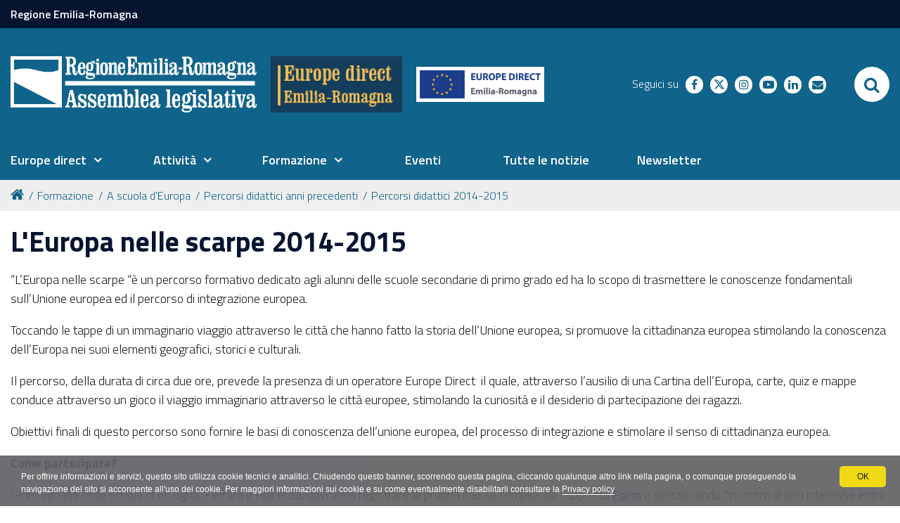

--- FILE ---
content_type: text/html;charset=utf-8
request_url: https://www.assemblea.emr.it/europedirect/formazione/a-scuola-d-europa/i-nostri-percorsi-didattici/copy_of_i-nostri-percorsi-didattici-14-15/leuropa-nelle-scarpe/
body_size: 8340
content:
<!DOCTYPE html PUBLIC "-//W3C//DTD XHTML 1.0 Transitional//EN" "http://www.w3.org/TR/xhtml1/DTD/xhtml1-transitional.dtd">
<html xmlns="http://www.w3.org/1999/xhtml" lang="it" xml:lang="it">
<head><base href="https://www.assemblea.emr.it/europedirect/formazione/a-scuola-d-europa/i-nostri-percorsi-didattici/copy_of_i-nostri-percorsi-didattici-14-15/leuropa-nelle-scarpe/" /><meta http-equiv="Content-Type" content="text/html; charset=utf-8" /><link rel="stylesheet" type="text/css" media="screen" href="https://www.assemblea.emr.it/europedirect/portal_css/al_theme_agid/reset-cachekey-94c54145943c6225b5b82b339d6928b2.css" /><link rel="stylesheet" type="text/css" href="https://www.assemblea.emr.it/europedirect/portal_css/al_theme_agid/base-cachekey-7dcf1898a16f6c3dccbfd6e4accbccc4.css" /><link rel="stylesheet" type="text/css" media="screen" href="https://www.assemblea.emr.it/europedirect/portal_css/al_theme_agid/resourceplone.app.jquerytools.dateinput-cachekey-4883d49a820122c53f87a8434c0ea6a4.css" /><style type="text/css">@import url(https://www.assemblea.emr.it/europedirect/portal_css/al_theme_agid/resourcedrop_down-cachekey-d538a6edef7068be5dacafdd3cf0764c.css);</style><link rel="stylesheet" type="text/css" media="all" href="https://www.assemblea.emr.it/europedirect/portal_css/al_theme_agid/resourceContentWellPortlets.stylesContentWellPortlets-cachekey-26eb55a2913cdf41eeb89798508462c6.css" /><style type="text/css">@import url(https://www.assemblea.emr.it/europedirect/portal_css/al_theme_agid/resourcert-portlet-collection-cssrtpc-cachekey-b75fd33168e2ba9a559acf2c8928f25f.css);</style><link rel="stylesheet" type="text/css" media="all" href="https://www.assemblea.emr.it/europedirect/portal_css/al_theme_agid/ploneCustom-cachekey-0cb6fd2d8c2a4d411a07dc571c71d24c.css" /><style type="text/css" media="screen">@import url(https://www.assemblea.emr.it/europedirect/portal_css/al_theme_agid/resourcerer.al.news.stylesheetsbase_al_news-cachekey-23ad5c46d9ecf7e61ea8c326438cf88d.css);</style><style type="text/css" media="screen">@import url(https://www.assemblea.emr.it/europedirect/portal_css/al_theme_agid/resourcerer.al.segnalazioni.stylesheetssegnalazioni_main-cachekey-bee5fae8818153a3c6b4f2eb417c080e.css);</style><link rel="stylesheet" type="text/css" media="screen" href="https://www.assemblea.emr.it/europedirect/portal_css/al_theme_agid/resourcefl-play-cachekey-607e3b5b2713e819b67811792d422815.css" /><style type="text/css" media="screen">@import url(https://www.assemblea.emr.it/europedirect/portal_css/al_theme_agid/resourcerer.al.multimedia.stylesheetsal_multimedia-cachekey-15d76bc8c730b9b408b01d6d51f8e899.css);</style><link rel="stylesheet" type="text/css" media="all" href="https://www.assemblea.emr.it/europedirect/portal_css/al_theme_agid/resourcerer.cookieconsent.resourcescookiepolicy-cachekey-f62c4999d1fb5b476a546953f1d2bd2e.css" /><style type="text/css" media="screen">@import url(https://www.assemblea.emr.it/europedirect/portal_css/al_theme_agid/resourcerer.portlet.weekcalendar.stylesheetsweekcalendar-cachekey-83b7c51ca887e690bb404d60ac731197.css);</style><link rel="stylesheet" type="text/css" media="screen" href="https://www.assemblea.emr.it/europedirect/portal_css/al_theme_agid/resourceplone.formwidget.autocompletejquery.autocomplete-cachekey-3b0528038e114281bfc8fbb3c47e9177.css" /><style type="text/css" media="screen">@import url(https://www.assemblea.emr.it/europedirect/portal_css/al_theme_agid/resourcestats_updates-cachekey-380a3560ac83b5a46fb34bd2603fe619.css);</style><link rel="stylesheet" type="text/css" href="https://www.assemblea.emr.it/europedirect/portal_css/al_theme_agid/++resource++al.theme.agid.stylesheets/slick.css" /><link rel="stylesheet" type="text/css" href="https://www.assemblea.emr.it/europedirect/portal_css/al_theme_agid/++resource++al.theme.agid.stylesheets/slick-theme.css" /><link rel="stylesheet" type="text/css" href="https://www.assemblea.emr.it/europedirect/portal_css/al_theme_agid/++resource++al.theme.agid.stylesheets/select2.min.css" /><link rel="stylesheet" type="text/css" href="https://www.assemblea.emr.it/europedirect/portal_css/al_theme_agid/resourceal.theme.agid.stylesheetsmain-cachekey-eb0cd1a31eca675f549ac4c64e5c1110.css" /><link rel="stylesheet" type="text/css" href="https://www.assemblea.emr.it/europedirect/portal_css/al_theme_agid/++resource++al.theme.agid.stylesheets/fontawesome/css/font-awesome.min.css" /><link rel="stylesheet" type="text/css" href="https://www.assemblea.emr.it/europedirect/portal_css/al_theme_agid/resourceal.theme.europedirectstylesheetseuropedirect-cachekey-9e8377c619b98691e5ceaa9e941b9463.css" /><link rel="stylesheet" type="text/css" href="https://www.assemblea.emr.it/europedirect/portal_css/al_theme_agid/resourceal.theme.europedirectstylesheetseuropedirect_responsive-cachekey-db5011fe4e13b2060a983d487f8f28b1.css" /><script type="text/javascript" src="https://www.assemblea.emr.it/europedirect/portal_javascripts/al_theme_agid/resourceplone.app.jquery-cachekey-cf1aa233cb4cb00e64309ee2a74b1abb.js"></script><script type="text/javascript" src="https://www.assemblea.emr.it/europedirect/portal_javascripts/al_theme_agid/resourcedrop_down-cachekey-198eb7d97ad25e6b2909c75734552706.js"></script><script type="text/javascript" src="https://www.assemblea.emr.it/europedirect/portal_javascripts/al_theme_agid/collective.js.jqueryui.custom.min-cachekey-7797024a6c059b3f583e89778b2f4ffb.js"></script><script type="text/javascript" src="https://www.assemblea.emr.it/europedirect/portal_javascripts/al_theme_agid/resourcerer.cookieconsent.resourcescookiepolicy-cachekey-795ca95256d05abbd8145e5d32c6bc79.js"></script><script type="text/collective.jsconfiguration.xml" id="cookieconsent-banner-configuration-label"><banner-configuration>
    <accept>OK</accept>
	<reject>Rifiuta</reject>
</banner-configuration>
</script><script type="text/collective.jsconfiguration.json" id="cookieconsent-banner-configuration">{"accept_on_click": false, "cookie_consent_configuration": [{"lang": "it", "privacy_link_url": "https://www.assemblea.emr.it/europedirect/note-legali", "text": "Per offrire informazioni e servizi, questo sito utilizza cookie tecnici e analitici. Chiudendo questo banner, scorrendo questa pagina, cliccando qualunque altro link nella pagina, o comunque proseguendo la navigazione del sito si acconsente all'uso dei cookie. Per maggiori informazioni sui cookie e su come eventualmente disabilitarli consultare la <a href=\"https://www.assemblea.emr.it/europedirect/note-legali\">Privacy policy</a>"}], "dashboard_url": "https://www.assemblea.emr.it/europedirect/@@optout-dashboard", "optout_configuration": [], "here_url": "https://www.assemblea.emr.it/europedirect/formazione/a-scuola-d-europa/i-nostri-percorsi-didattici/copy_of_i-nostri-percorsi-didattici-14-15/leuropa-nelle-scarpe", "actual_url": "https://www.assemblea.emr.it/europedirect/formazione/a-scuola-d-europa/i-nostri-percorsi-didattici/copy_of_i-nostri-percorsi-didattici-14-15/leuropa-nelle-scarpe/", "portal_path": "/europedirect"}</script><link rel="canonical" href="https://www.assemblea.emr.it/europedirect/formazione/a-scuola-d-europa/i-nostri-percorsi-didattici/copy_of_i-nostri-percorsi-didattici-14-15/leuropa-nelle-scarpe" /><link rel="shortcut icon" type="image/x-icon" href="https://www.assemblea.emr.it/europedirect/favicon.ico" /><link rel="apple-touch-icon" href="https://www.assemblea.emr.it/europedirect/touch_icon.png" /><script type="text/javascript">
        jQuery(function($){
            $.datepicker.setDefaults(
                jQuery.extend($.datepicker.regional['it'],
                {dateFormat: 'dd/mm/yy'}));
        });
        </script><link rel="search" href="https://www.assemblea.emr.it/europedirect/@@search" title="Cerca nel sito" /><link rel="stylesheet" href="https://www.assemblea.emr.it/europedirect/++resource++al.theme.agid.stylesheets/fonts.css" /><meta name="viewport" content="width=device-width, initial-scale=0.6666, maximum-scale=1.0, minimum-scale=0.6666" /><meta name="generator" content="Plone - http://plone.org" />
    <meta charset="utf-8" />
    <meta http-equiv="X-UA-Compatible" content="IE=edge" />
    <title>L'Europa nelle scarpe 2014-2015 — Europedirect</title>

   <!-- <link href="./flaticon/flaticon.css" rel="stylesheet">
    <link href="./bootstrap.css" rel="stylesheet">
    <link href="./fontawesome/css/font-awesome.min.css" rel="stylesheet">
    <link href="./al.css?v=152" rel="stylesheet">
    <link href="./al_responsive.css?v=152" rel="stylesheet">
    <link href="./al_print.css?v=152" rel="stylesheet" media="print">-->


    
    <!-- HTML5 Shim and Respond.js IE8 support of HTML5 elements and media queries -->
    <!-- WARNING: Respond.js doesn't work if you view the page via file:// -->
    <!--[if lt IE 9]>
    <script src="https://oss.maxcdn.com/libs/html5shiv/3.7.0/html5shiv.js"></script>
    <script src="https://oss.maxcdn.com/libs/respond.js/1.4.2/respond.min.js"></script>
    <![endif]-->
    <!-- Bootstrap JavaScript -->
    <!-- <script src="./js/bootstrap.min.js"></script>
    <script src="./js/rtfixes.js"></script> -->
    <script src="/europedirect/++theme++al_theme_agid/js/al-theme-agid.js"></script>
</head>

<body class="template-structured_document_view portaltype-structured-document site-europedirect section-formazione subsection-a-scuola-d-europa subsection-a-scuola-d-europa-i-nostri-percorsi-didattici subsection-a-scuola-d-europa-i-nostri-percorsi-didattici-copy_of_i-nostri-percorsi-didattici-14-15 userrole-anonymous"><div id="visual-portal-wrapper"><div id="portal-top" class="row"><div class="cell width-full position-0"><div id="skip-link"><a accesskey="2" href="https://www.assemblea.emr.it/europedirect/formazione/a-scuola-d-europa/i-nostri-percorsi-didattici/copy_of_i-nostri-percorsi-didattici-14-15/leuropa-nelle-scarpe/#content">Skip to Main Content</a></div><div id="portal-personaltools-wrapper"></div><div id="header-small"><div class="container"><a href="https://www.regione.emilia-romagna.it/">Regione Emilia-Romagna</a></div></div><header id="portal-header"><div class="portalHeaderContent"><div class="plone-navbar-header"><button type="button" class="plone-navbar-toggle" aria-controls="portal-mainnavigation" aria-expanded="false"><span class="sr-only">Toggle navigation</span><i class="fa fa-bars"></i></button></div><div id="portal-logo"><a title="Assemblea legislativa - Regione Emilia-Romagna" accesskey="1" class="logo-al" href="https://www.assemblea.emr.it"><img src="++resource++al.theme.europedirect/images/logo_assemblea_legislativa-bianco.png" alt="Logo Assemblea Legislativa" /></a><a title="Europedirect" accesskey="2" class="subsite" href="https://www.assemblea.emr.it/europedirect"><img src="++resource++al.theme.europedirect/images/europe-direct.png" alt="Europe Direct" /></a><div class="subsite-column mobile-hidden"><img src="++resource++al.theme.europedirect/images/europe_er.png" alt="Europe Direct Emilia-Romagna" class="subsite-second-logo subsite-column-item item-medium" /></div></div><div class="search-social-wrapper"><div id="header-social"><p>Seguici su</p><ul><li><a href="https://www.facebook.com/europedirectER/" title="facebook - apri in una nuova scheda" class="social" target="_blank"><i class="fa fa-facebook-f"></i><span>facebook</span></a></li><li><a href="https://twitter.com/europedirectER" title="twitter - apri in una nuova scheda" class="social" target="_blank"><i class="twitter"></i><span>twitter</span></a></li><li><a href="https://instagram.com/europedirecter" title="instagram - apri in una nuova scheda" class="social" target="_blank"><i class="fa fa-instagram"></i><span>instagram</span></a></li><li><a href="https://www.youtube.com/user/EuropeDirectER" title="youtube - apri in una nuova scheda" class="social" target="_blank"><i class="fa fa-youtube-play"></i><span>youtube</span></a></li><li><a href="https://www.linkedin.com/company/europe-direct-emilia-romagna/?viewAsMember=true" title="linkedin - apri in una nuova scheda" class="social" target="_blank"><i class="fa fa-linkedin"></i><span>linkedin</span></a></li><li><a href="https://www.assemblea.emr.it/europedirect/chisiamo/richieste-e-servizi-specialistici/info-ricerche" title="richieste - apri in una nuova scheda" class="social" target="_blank"><i class="fa fa-envelope"></i><span>richieste</span></a></li></ul></div><div id="portal-searchbox"><form id="searchGadget_form" action="https://www.assemblea.emr.it/europedirect/@@search"><div class="LSBox"><label class="hiddenStructure" for="searchGadget">Cerca nel sito</label><input name="SearchableText" type="text" size="18" title="Cerca nel sito" placeholder="Cerca nel sito" accesskey="4" class="searchField" id="searchGadget" /><input class="searchButton" type="submit" value="Cerca" /><div class="searchSection"><input id="searchbox_currentfolder_only" class="noborder" type="checkbox" name="path" value="/europedirect/formazione/a-scuola-d-europa/i-nostri-percorsi-didattici/copy_of_i-nostri-percorsi-didattici-14-15/leuropa-nelle-scarpe" /><label for="searchbox_currentfolder_only" style="cursor: pointer">solo nella sezione corrente</label></div><div class="LSResult" id="LSResult"><div class="LSShadow" id="LSShadow"></div></div></div></form><div id="portal-advanced-search" class="hiddenStructure"><a href="https://www.assemblea.emr.it/europedirect/@@search" accesskey="5">Ricerca avanzata…</a></div></div><button id="search-toggle" aria-controls="portal-searchbox" aria-label="Apri/chiudi ricerca" title="Apri/chiudi ricerca"><i class="fa fa-search"></i><span class="close-icon"><svg xmlns="http://www.w3.org/2000/svg" aria-hidden="true" focusable="false" data-prefix="far" data-icon="times" role="img" viewBox="0 0 320 512" width="30px" height="30px" class="svg-inline--fa fa-times fa-w-10"><path fill="currentColor" d="M207.6 256l107.72-107.72c6.23-6.23 6.23-16.34 0-22.58l-25.03-25.03c-6.23-6.23-16.34-6.23-22.58 0L160 208.4 52.28 100.68c-6.23-6.23-16.34-6.23-22.58 0L4.68 125.7c-6.23 6.23-6.23 16.34 0 22.58L112.4 256 4.68 363.72c-6.23 6.23-6.23 16.34 0 22.58l25.03 25.03c6.23 6.23 16.34 6.23 22.58 0L160 303.6l107.72 107.72c6.23 6.23 16.34 6.23 22.58 0l25.03-25.03c6.23-6.23 6.23-16.34 0-22.58L207.6 256z" class=""></path></svg></span><span class="sr-only">SEARCH</span></button></div></div></header><header id="portal-header-sections"><div class="portalHeaderContent"><nav aria-label="Sezioni" class="globalnavWrapper" id="main-navigation"><div class="globalnavClose"><button id="globalnav-close" aria-controls="menu" aria-label="Esci dalla navigazione" title="Esci dalla navigazione"><span class="icon" aria-hidden="true"><svg aria-hidden="true" focusable="false" data-prefix="far" data-icon="times" role="img" xmlns="http://www.w3.org/2000/svg" viewbox="0 0 320 512" width="30px" height="30px" class="svg-inline--fa fa-times fa-w-10"><path fill="currentColor" d="M207.6 256l107.72-107.72c6.23-6.23 6.23-16.34 0-22.58l-25.03-25.03c-6.23-6.23-16.34-6.23-22.58 0L160 208.4 52.28 100.68c-6.23-6.23-16.34-6.23-22.58 0L4.68 125.7c-6.23 6.23-6.23 16.34 0 22.58L112.4 256 4.68 363.72c-6.23 6.23-6.23 16.34 0 22.58l25.03 25.03c6.23 6.23 16.34 6.23 22.58 0L160 303.6l107.72 107.72c6.23 6.23 16.34 6.23 22.58 0l25.03-25.03c6.23-6.23 6.23-16.34 0-22.58L207.6 256z" class=""></path></svg></span><span class="sr-only">chiudi</span></button></div><ul role="menubar" id="portal-globalnav"><li id=" portaltab-0" class="plain"><a href="#" class="menuTabLink" data-tabid="0" aria-haspopup="true" aria-expanded="false" role="menuitem"><span>Europe direct</span></a></li><li id=" portaltab-1" class="plain"><a href="#" class="menuTabLink" data-tabid="1" aria-haspopup="true" aria-expanded="false" role="menuitem"><span>Attività</span></a></li><li id=" portaltab-2" class="plain"><a href="#" class="menuTabLink" data-tabid="2" aria-haspopup="true" aria-expanded="false" role="menuitem"><span>Formazione</span></a></li><li id=" portaltab-3" class="plain"><a href="https://www.assemblea.emr.it/europedirect/agenda" class="menuTabLink clickandgo" data-tabid="3"><span>Eventi</span></a></li><li id=" portaltab-4" class="plain"><a href="https://www.assemblea.emr.it/europedirect/news/2025" class="menuTabLink clickandgo" data-tabid="4"><span>Tutte le notizie</span></a></li><li id=" portaltab-5" class="plain"><a href="https://www.assemblea.emr.it/europedirect/europedirect/europe-direct/cosa%20facciamo/pubblicazioni/newsletter" class="menuTabLink clickandgo" data-tabid="5"><span>Newsletter</span></a></li></ul></nav><div id="secondary-menu"></div></div></header><div class="contentwellportlets row" id="portlets-in-header"></div><div id="portal-breadcrumbs"><div id="portal-breadcrumbs-wrapper"><ol><li id="breadcrumbs-home"><a title="Home" href="https://www.assemblea.emr.it/europedirect"><i class="fa fa-home"></i></a></li><li id="breadcrumbs-1"><a href="https://www.assemblea.emr.it/europedirect/formazione">Formazione</a></li><li id="breadcrumbs-2"><a href="https://www.assemblea.emr.it/europedirect/formazione/a-scuola-d-europa">A scuola d'Europa</a></li><li id="breadcrumbs-3"><a href="https://www.assemblea.emr.it/europedirect/formazione/a-scuola-d-europa/i-nostri-percorsi-didattici">Percorsi didattici anni precedenti</a></li><li id="breadcrumbs-4"><a href="https://www.assemblea.emr.it/europedirect/formazione/a-scuola-d-europa/i-nostri-percorsi-didattici/copy_of_i-nostri-percorsi-didattici-14-15">Percorsi didattici 2014-2015</a></li><li id="breadcrumbs-5"></li></ol></div></div></div></div><div id="portal-columns" class="row"><div id="portal-column-content" class="cell width-full position-0"><div id="viewlet-above-content"><div class="contentwellportlets row" id="portlets-above"></div></div><div class=""><dl class="portalMessage info" id="kssPortalMessage" style="display:none"><dt>Info</dt><dd></dd></dl><div id="content"><div id="viewlet-above-content-title"></div><h1 id="parent-fieldname-title" class="documentFirstHeading">
                    L'Europa nelle scarpe 2014-2015
                </h1><div id="viewlet-below-content-title"><div class="contentwellportlets row" id="portlets-below-title"></div></div><div id="viewlet-above-content-body"></div><div id="content-core"><div class="rer-contextual-text"><p>“L’Europa nelle scarpe “è un percorso formativo dedicato agli alunni delle scuole secondarie di primo grado ed ha lo scopo di trasmettere le conoscenze fondamentali sull’Unione europea ed il percorso di integrazione europea.</p><p>Toccando le tappe di un immaginario viaggio attraverso le città che hanno fatto la storia dell’Unione europea, si promuove la cittadinanza europea stimolando la conoscenza dell’Europa nei suoi elementi geografici, storici e culturali.</p><p>Il percorso, della durata di circa due ore, prevede la presenza di un operatore Europe Direct  il quale, attraverso l’ausilio di una Cartina dell’Europa, carte, quiz e mappe conduce attraverso un gioco il viaggio immaginario attraverso le città europee, stimolando la curiosità e il desiderio di partecipazione dei ragazzi.</p><p>Obiettivi finali di questo percorso sono fornire le basi di conoscenza dell’unione europea, del processo di integrazione e stimolare il senso di cittadinanza europea.</p><p><strong>Come partecipare?</strong></p><p>Gli insegnanti delle scuole di Bologna, Ferrara e Piacenza, dovranno registrare la propria classe compilando l'apposito <a href="http://www.assemblea.emr.it/europedirect/attivita-e-servizi/richieste-e-servizi-specialistici/richiesta-scuole"><strong>Form</strong></a> e selezionando l'incontro di loro interesse entro e non oltre il 20 Ottobre 2014</p><p><a href="https://www.assemblea.emr.it/europedirect/formazione/a-scuola-d-europa/i-nostri-percorsi-didattici/copy_of_i-nostri-percorsi-didattici-14-15/leuropa-nelle-scarpe/i-nostri-appuntamenti" class="internal-link">I nostri appuntamenti</a></p></div><div class="rer-contextual-portlets"></div></div><div id="viewlet-below-content-body"><div class="contentwellportlets row" id="portlets-below"></div></div></div></div><div id="viewlet-below-content"><div class="visualClear"><!-- --></div><div class="documentActions"><p class="hiddenStructure">Azioni sul documento</p><ul><li id="document-action-print"><a href="javascript:this.print();" title="">Stampa</a></li></ul></div><div class="share"><div class="share-slider"><div class="share-title"><a href="#" class="share-toggle"><span class="share-text">Condividi</span></a></div><div class="share-options"><ul class="social-list"><li><a href="https://www.facebook.com/sharer/sharer.php?u=https://www.assemblea.emr.it/europedirect/formazione/a-scuola-d-europa/i-nostri-percorsi-didattici/copy_of_i-nostri-percorsi-didattici-14-15/leuropa-nelle-scarpe" title="facebook - apri in una nuova scheda" target="_blank"><span class="social facebook"></span><span class="u-hiddenVisually">facebook</span></a></li><li><a href="https://twitter.com/intent/tweet?url=https://www.assemblea.emr.it/europedirect/formazione/a-scuola-d-europa/i-nostri-percorsi-didattici/copy_of_i-nostri-percorsi-didattici-14-15/leuropa-nelle-scarpe&amp;text=L%27Europa%20nelle%20scarpe%202014-2015" title="twitter - apri in una nuova scheda" target="_blank"><span class="social twitter"></span><span class="u-hiddenVisually">twitter</span></a></li></ul></div></div><div class="share-button"><a href="#" class="share-toggle"><span class="share-icon"><svg xmlns="http://www.w3.org/2000/svg" viewbox="0 0 448 512" width="25px" height="25px" fill="currentColor"><path d="M448 112C448 156.2 412.2 192 368 192C345.1 192 324.4 182.4 309.9 166.1L158.9 242.5C159.6 246.9 160 251.4 160 256C160 260.6 159.6 265.1 158.9 269.5L309.9 345C324.4 329.6 345.1 320 368 320C412.2 320 448 355.8 448 400C448 444.2 412.2 480 368 480C323.8 480 288 444.2 288 400C288 390.3 289.7 380.1 292.9 372.3L147.2 299.5C132.9 321.5 108.2 336 80 336C35.82 336 0 300.2 0 256C0 211.8 35.82 176 80 176C108.2 176 132.9 190.5 147.2 212.5L292.9 139.7C289.7 131 288 121.7 288 112C288 67.82 323.8 32 368 32C412.2 32 448 67.82 448 112L448 112zM79.1 304C106.5 304 127.1 282.5 127.1 256C127.1 229.5 106.5 208 79.1 208C53.49 208 31.1 229.5 31.1 256C31.1 282.5 53.49 304 79.1 304zM368 64C341.5 64 320 85.49 320 112C320 138.5 341.5 160 368 160C394.5 160 416 138.5 416 112C416 85.49 394.5 64 368 64zM368 448C394.5 448 416 426.5 416 400C416 373.5 394.5 352 368 352C341.5 352 320 373.5 320 400C320 426.5 341.5 448 368 448z"></path></svg></span><span class="sr-only">Attiva condividi</span></a></div></div></div></div></div><dl class="portlet rerPortletAdvancedStatic valuta-sito"><div class="card"><dt class="portletHeader"><span class="portletTopLeft"></span><span class="tile">Valuta il sito</span><span class="portletTopRight"></span></dt><dd class="portletItem"><p><a data-val="contact-info" href="https://www.assemblea.emr.it/europedirect/contact-info" data-linktype="external" title="Valuta questo sito"><span class="valuta-sito-content"><span class="valuta-sito-text">Non hai trovato quello che cerchi ?</span></span></a></p><span class="portletBottomLeft"></span><span class="portletBottomRight"></span></dd></div></dl><div id="portal-footer-wrapper" class="row"><div class="cell width-full position-0"><div id="footer-wrapper"><div class="contentwellportlets row" id="portlets-footer"><div class="cell FooterPortletManager1 width-full position-0 num-portlets-4"><div id="portletwrapper-436f6e74656e7457656c6c506f72746c6574732e466f6f746572506f72746c65744d616e61676572310a636f6e746578740a2f6575726f70656469726563740a76616c7574612d696c2d7369746f" class="portletWrapper kssattr-portlethash-436f6e74656e7457656c6c506f72746c6574732e466f6f746572506f72746c65744d616e61676572310a636f6e746578740a2f6575726f70656469726563740a76616c7574612d696c2d7369746f"></div><div id="portletwrapper-436f6e74656e7457656c6c506f72746c6574732e466f6f746572506f72746c65744d616e61676572310a636f6e746578740a2f6575726f70656469726563740a6c6f676f2d616c" class="portletWrapper kssattr-portlethash-436f6e74656e7457656c6c506f72746c6574732e466f6f746572506f72746c65744d616e61676572310a636f6e746578740a2f6575726f70656469726563740a6c6f676f2d616c"><dl class="portlet rerPortletAdvancedStatic footer-logo"><div class="card"><dt class="portletHeader"><span class="portletTopLeft"></span><span class="tile">Logo AL</span><span class="portletTopRight"></span></dt><dd class="portletItem"><div class="colonna-1-di-2"><p><a class="logo-al" href="https://www.assemblea.emr.it/"><img alt="Logo AL" src="++resource++al.theme.agid.images/logo_assemblea_legislativa-bianco.png" /></a> <img alt="Logo AL" src="++resource++rer.al.agideuropedirect/images/europe-direct-footer.png" width="150px" /><img alt="Logo AL" src="++resource++rer.al.agideuropedirect/images/loghi-generali-footer.png" width="100px" /></p></div><div class="colonna-1-di-2"><h4>SEGUICI SUI SOCIAL</h4><hr /><ul class="footer-social"><li><a class="fb" href="https://www.facebook.com/europedirectER/" title="facebook"><i class="fa fa-facebook"></i><span class="social">Facebook</span></a></li><li><a class="tw external-link" href="https://twitter.com/europedirectER" target="_self" title="twitter"><i class="twitter"></i><span>Twitter</span></a></li><li><a class="ig" href="https://instagram.com/europedirecter" title="instagram"><i class="fa fa-instagram"></i><span class="social">Instagram</span></a></li><li><a class="yt" href="https://www.youtube.com/user/EuropeDirectER" title="youtube"><i class="fa fa-youtube-play"></i><span class="social">Youtube</span></a></li><li><a class="mail" href="https://www.assemblea.emr.it/europedirect/chisiamo/richieste-e-servizi-specialistici/info-ricerche" title="mail"><i class="fa fa-envelope"></i><span class="social">Mail</span></a></li></ul></div><span class="portletBottomLeft"></span><span class="portletBottomRight"></span></dd></div></dl></div><div id="portletwrapper-436f6e74656e7457656c6c506f72746c6574732e466f6f746572506f72746c65744d616e61676572310a636f6e746578740a2f6575726f70656469726563740a636f6e74617474692d616c" class="portletWrapper kssattr-portlethash-436f6e74656e7457656c6c506f72746c6574732e466f6f746572506f72746c65744d616e61676572310a636f6e746578740a2f6575726f70656469726563740a636f6e74617474692d616c"><dl class="portlet rerPortletAdvancedStatic"><div class="card"><dt class="portletHeader"><span class="portletTopLeft"></span><span class="tile">Contatti AL</span><span class="portletTopRight"></span></dt><dd class="portletItem"><div class="colonna-1-di-4"><h3>Recapiti</h3><hr /><p><strong>Assemblea legislativa</strong><br />Viale Aldo Moro, 50<strong><br /></strong>40127 Bologna<br /><strong>Centralino </strong> <a href="tel:+0515275226">051 5275226</a><br /><a class="external-link" href="http://wwwservizi.regione.emilia-romagna.it/cercaregione/Default.aspx?cons=1" target="_self" title="">Cerca telefoni e indirizzi</a></p></div><div class="colonna-1-di-4"><h3><a class="external-link" href="http://www.regione.emilia-romagna.it/urp" target="_self" title="Ufficio relazioni con il pubblico" data-linktype="internal" data-val="03b21f5dbc71a6f80c61cd38fa914625">URP</a></h3><hr /><p><strong>Orari</strong>: lun.-ven. 9-13; <br />lun. e giov. 14.30-16.30<strong><br />Numero verde: </strong><a href="tel:+39.800662200">800.66.22.00<br /></a><a href="fax:+39.0514689664">fax 051 4689664<br /></a><strong>Scrivici</strong>: <a href="mailto:urp@regione.emilia-romagna.it" data-linktype="email" data-val="urp@regione.emilia-romagna.it" data-subject="">e-mail</a> - <a href="mailto:urp@postacert.regione.emilia-romagna.it" data-linktype="email" data-val="urp@postacert.regione.emilia-romagna.it" data-subject="">PEC<br /></a></p></div><div class="colonna-1-di-4"><h3>Trasparenza</h3><hr /><ul><li><a class="external-link" href="http://trasparenza.regione.emilia-romagna.it/" target="_self" title="" data-linktype="external" data-val="http://trasparenza.regione.emilia-romagna.it/">Amministrazione trasparente</a></li><li><a class="external-link" href="https://www.assemblea.emr.it/footer/foia-accesso-agli-atti" target="_self" title="">Foia - Accesso agli atti</a> </li><li><a data-linktype="internal" target="_self" title="" href="https://www.assemblea.emr.it/europedirect/note-legali" data-val="c14e87555045aba2c30b55d09f39ee55" class="internal-link">Note legali</a> e <a class="external-link" href="https://www.assemblea.emr.it/footer/note-legali/copyright" target="_self" title="">Copyright</a></li><li><a class="external-link" href="https://www.assemblea.emr.it/europedirect/sitemap" target="_self" title="">Mappa del sito</a>, <a class="external-link" href="https://www.assemblea.emr.it/footer/note-legali/privacy" target="_self" title="" data-linktype="internal" data-val="4dcbbc33943d88cf05243ed259064604">Privacy</a> e <a class="external-link" href="https://www.assemblea.emr.it/footer/note-legali/cookies" target="_self" title="" data-linktype="internal" data-val="4dcbbc33943d88cf05243ed259064604">Cookies</a></li></ul></div><div class="colonna-1-di-4"><h3>Redazione</h3><hr /><ul><li><a class="external-link" href="https://www.assemblea.emr.it/footer/note-legali/redazione-web/responsabile" target="_self" title="">Responsabile sito</a> </li><li><a class="external-link" href="https://www.assemblea.emr.it/footer/note-legali/redazione-web/credits" target="_self" title="">Credits</a> - <a class="external-link" href="https://www.assemblea.emr.it/attivita/servizi-al-cittadino/servizi-e-contatti" target="_self" title="">Scrivici</a></li><li><a class="external-link" href="https://www.assemblea.emr.it/footer/note-legali/redazione-web/accessibilita" target="_self" title="">Accessibilità</a> e <a title="" href="https://www.assemblea.emr.it/europedirect/rss" class="internal-link" target="_self">RSS</a></li><li><a class="external-link" href="https://orma.regione.emilia-romagna.it/pagine/home.aspx" target="_self" title="">Intranet</a></li></ul></div><span class="portletBottomLeft"></span><span class="portletBottomRight"></span></dd></div></dl></div><div id="portletwrapper-436f6e74656e7457656c6c506f72746c6574732e466f6f746572506f72746c65744d616e61676572310a636f6e746578740a2f6575726f70656469726563740a7265722d706f72746c65742d616476616e6365642d737461746963" class="portletWrapper [base64]"><dl class="portlet rerPortletAdvancedStatic"><div class="card"><dt class="portletHeader"><span class="portletTopLeft"></span><span class="tile"></span><span class="portletTopRight"></span></dt><dd class="portletItem"><hr /><span class="portletBottomLeft"></span><span class="portletBottomRight"></span></dd></div></dl></div></div></div><!-- <div metal:define-macro="portal_footer" --><!--      i18n:domain="plone" --><!--      id="portal-footer"> --><!--     <div class="valuta-sito"> --><!--         <p> --><!--             <a href="/contact-info" --><!--                title="Valuta questo sito" --><!--                tal:attributes="href string:$portal_url/contact-info"> --><!--                 <span class="valuta-sito-content"> --><!--                     <span class="valuta-sito-text"> --><!--                         Non hai trovato quello che cerchi? --><!--                     </span> --><!--                 </span> --><!--             </a> --><!--         </p> --><!--     </div> --><!-- </div> --><div class="portal-footer"><div></div></div><ul id="portal-siteactions"><li id="siteaction-accessibility"><a href="https://www.assemblea.emr.it/europedirect/note-legali/accessibilita" accesskey="0" title="Accessibilità">Accessibilità</a></li><li id="siteaction-contact"><a href="https://www.assemblea.emr.it/europedirect/chi-siamo/staff-contatti" accesskey="9" title="Contatti">Contatti</a></li><li id="siteaction-info"><a href="https://www.assemblea.emr.it/europedirect/info" accesskey="" title="Informazioni sul sito">Informazioni sul sito</a></li><li id="siteaction-note_legali"><a href="https://www.assemblea.emr.it/europedirect/note-legali" accesskey="" title="Note legali">Note legali</a></li><li id="siteaction-privacy"><a href="https://www.assemblea.emr.it/europedirect/privacy" accesskey="" title="Privacy">Privacy</a></li></ul><!-- Piwik Prod --><script type="text/javascript">
var pkBaseURL = ("https://statisticheweb.regione.emilia-romagna.it/analytics/");
document.write(unescape("%3Cscript src='" + pkBaseURL + "piwik.js' type='text/javascript'%3E%3C/script%3E"));
</script><script type="text/javascript">
var index1 = location.href.indexOf("applicazioni.regione.emilia-romagna.it");
var index2 = location.href.indexOf("applicazionitest.regione.emilia-romagna.it");
var index3 = location.href.indexOf("cm.regione.emilia-romagna.it");
var index4 = location.href.indexOf("test-www.regione.emilia-romagna.it");
var index5 = location.href.indexOf("internostest.regione.emilia-romagna.it");
var index6 = location.href.indexOf("localhost");
var index7 = location.href.indexOf("//10.");
function pageLoaded()
{
try {
var piwikTracker = Piwik.getTracker(pkBaseURL + "piwik.php", 49);
piwikTracker.setDocumentTitle(document.domain + "/" + document.title);
piwikTracker.trackPageView();
piwikTracker.enableLinkTracking();
} catch( err ) {}
}
if (index1==-1 && index2==-1 && index3==-1 && index4==-1 && index5==-1 && index6==-1 && index7==-1) 
{
document.onload = pageLoaded();
}
</script><noscript><p><img src="https://statisticheweb.regione.emilia-romagna.it/analytics/piwik.php?idsite=49" style="border:0" alt="" /></p></noscript><!-- End Piwik Prod Tracking Code --></div></div></div><a href="javascript:" aria-hidden="true" id="return-to-top" title="Return to top" style="display: none"><i class="fa fa-chevron-up"></i></a></div></body>
</html>


--- FILE ---
content_type: text/css;charset=utf-8
request_url: https://www.assemblea.emr.it/europedirect/portal_css/al_theme_agid/ploneCustom-cachekey-0cb6fd2d8c2a4d411a07dc571c71d24c.css
body_size: 131
content:

/* - ploneCustom.css - */
@media all {
/* https://www.assemblea.emr.it/europedirect/portal_css/ploneCustom.css?original=1 */
/* */
/* */
/* */
/* */
/* */
/* */

}



--- FILE ---
content_type: text/css;charset=utf-8
request_url: https://www.assemblea.emr.it/europedirect/portal_css/al_theme_agid/resourcefl-play-cachekey-607e3b5b2713e819b67811792d422815.css
body_size: 270
content:

/* - ++resource++fl-play.css - */
@media screen {
/* https://www.assemblea.emr.it/europedirect/portal_css/++resource++fl-play.css?original=1 */
.videoWrapper {
position: relative;
display: block;
/* */
}
.iconPlay {
position:absolute;
background: transparent url(++resource++fpPlayButtonBig.png) no-repeat center center;
width: 83px;
height: 83px;
display: block;
top: 50%;
left: 50%;
/* */
}

}



--- FILE ---
content_type: text/css;charset=utf-8
request_url: https://www.assemblea.emr.it/europedirect/portal_css/al_theme_agid/resourceal.theme.agid.stylesheetsmain-cachekey-eb0cd1a31eca675f549ac4c64e5c1110.css
body_size: 2165
content:

/* - ++resource++al.theme.agid.stylesheets/main.css - */
/* https://www.assemblea.emr.it/europedirect/portal_css/++resource++al.theme.agid.stylesheets/main.css?original=1 */
#subsiteTitle {
background-color: #10638A;
}
.action-children {
display: none;
}
#content #content-core ul.actionsWrapper li {
background: none;
}


/* - ++resource++al.theme.agid.stylesheets/tooltipster.bundle.min.css - */
/* https://www.assemblea.emr.it/europedirect/portal_css/++resource++al.theme.agid.stylesheets/tooltipster.bundle.min.css?original=1 */
.tooltipster-fall,.tooltipster-grow.tooltipster-show{-webkit-transition-timing-function:cubic-bezier(.175,.885,.32,1);-moz-transition-timing-function:cubic-bezier(.175,.885,.32,1.15);-ms-transition-timing-function:cubic-bezier(.175,.885,.32,1.15);-o-transition-timing-function:cubic-bezier(.175,.885,.32,1.15)}.tooltipster-base{display:flex;pointer-events:none;position:absolute}.tooltipster-box{flex:1 1 auto}.tooltipster-content{box-sizing:border-box;max-height:100%;max-width:100%;overflow:auto}.tooltipster-ruler{bottom:0;left:0;overflow:hidden;position:fixed;right:0;top:0;visibility:hidden}.tooltipster-fade{opacity:0;-webkit-transition-property:opacity;-moz-transition-property:opacity;-o-transition-property:opacity;-ms-transition-property:opacity;transition-property:opacity}.tooltipster-fade.tooltipster-show{opacity:1}.tooltipster-grow{-webkit-transform:scale(0,0);-moz-transform:scale(0,0);-o-transform:scale(0,0);-ms-transform:scale(0,0);transform:scale(0,0);-webkit-transition-property:-webkit-transform;-moz-transition-property:-moz-transform;-o-transition-property:-o-transform;-ms-transition-property:-ms-transform;transition-property:transform;-webkit-backface-visibility:hidden}.tooltipster-grow.tooltipster-show{-webkit-transform:scale(1,1);-moz-transform:scale(1,1);-o-transform:scale(1,1);-ms-transform:scale(1,1);transform:scale(1,1);-webkit-transition-timing-function:cubic-bezier(.175,.885,.32,1.15);transition-timing-function:cubic-bezier(.175,.885,.32,1.15)}.tooltipster-swing{opacity:0;-webkit-transform:rotateZ(4deg);-moz-transform:rotateZ(4deg);-o-transform:rotateZ(4deg);-ms-transform:rotateZ(4deg);transform:rotateZ(4deg);-webkit-transition-property:-webkit-transform,opacity;-moz-transition-property:-moz-transform;-o-transition-property:-o-transform;-ms-transition-property:-ms-transform;transition-property:transform}.tooltipster-swing.tooltipster-show{opacity:1;-webkit-transform:rotateZ(0);-moz-transform:rotateZ(0);-o-transform:rotateZ(0);-ms-transform:rotateZ(0);transform:rotateZ(0);-webkit-transition-timing-function:cubic-bezier(.23,.635,.495,1);-webkit-transition-timing-function:cubic-bezier(.23,.635,.495,2.4);-moz-transition-timing-function:cubic-bezier(.23,.635,.495,2.4);-ms-transition-timing-function:cubic-bezier(.23,.635,.495,2.4);-o-transition-timing-function:cubic-bezier(.23,.635,.495,2.4);transition-timing-function:cubic-bezier(.23,.635,.495,2.4)}.tooltipster-fall{-webkit-transition-property:top;-moz-transition-property:top;-o-transition-property:top;-ms-transition-property:top;transition-property:top;-webkit-transition-timing-function:cubic-bezier(.175,.885,.32,1.15);transition-timing-function:cubic-bezier(.175,.885,.32,1.15)}.tooltipster-fall.tooltipster-initial{top:0!important}.tooltipster-fall.tooltipster-dying{-webkit-transition-property:all;-moz-transition-property:all;-o-transition-property:all;-ms-transition-property:all;transition-property:all;top:0!important;opacity:0}.tooltipster-slide{-webkit-transition-property:left;-moz-transition-property:left;-o-transition-property:left;-ms-transition-property:left;transition-property:left;-webkit-transition-timing-function:cubic-bezier(.175,.885,.32,1);-webkit-transition-timing-function:cubic-bezier(.175,.885,.32,1.15);-moz-transition-timing-function:cubic-bezier(.175,.885,.32,1.15);-ms-transition-timing-function:cubic-bezier(.175,.885,.32,1.15);-o-transition-timing-function:cubic-bezier(.175,.885,.32,1.15);transition-timing-function:cubic-bezier(.175,.885,.32,1.15)}.tooltipster-slide.tooltipster-initial{left:-40px!important}.tooltipster-slide.tooltipster-dying{-webkit-transition-property:all;-moz-transition-property:all;-o-transition-property:all;-ms-transition-property:all;transition-property:all;left:0!important;opacity:0}@keyframes tooltipster-fading{0%{opacity:0}100%{opacity:1}}.tooltipster-update-fade{animation:tooltipster-fading .4s}@keyframes tooltipster-rotating{25%{transform:rotate(-2deg)}75%{transform:rotate(2deg)}100%{transform:rotate(0)}}.tooltipster-update-rotate{animation:tooltipster-rotating .6s}@keyframes tooltipster-scaling{50%{transform:scale(1.1)}100%{transform:scale(1)}}.tooltipster-update-scale{animation:tooltipster-scaling .6s}.tooltipster-sidetip .tooltipster-box{background:#565656;border:2px solid #000;border-radius:4px}.tooltipster-sidetip.tooltipster-bottom .tooltipster-box{margin-top:8px}.tooltipster-sidetip.tooltipster-left .tooltipster-box{margin-right:8px}.tooltipster-sidetip.tooltipster-right .tooltipster-box{margin-left:8px}.tooltipster-sidetip.tooltipster-top .tooltipster-box{margin-bottom:8px}.tooltipster-sidetip .tooltipster-content{color:#fff;line-height:18px;padding:6px 14px}.tooltipster-sidetip .tooltipster-arrow{overflow:hidden;position:absolute}.tooltipster-sidetip.tooltipster-bottom .tooltipster-arrow{height:10px;margin-left:-10px;top:0;width:20px}.tooltipster-sidetip.tooltipster-left .tooltipster-arrow{height:20px;margin-top:-10px;right:0;top:0;width:10px}.tooltipster-sidetip.tooltipster-right .tooltipster-arrow{height:20px;margin-top:-10px;left:0;top:0;width:10px}.tooltipster-sidetip.tooltipster-top .tooltipster-arrow{bottom:0;height:10px;margin-left:-10px;width:20px}.tooltipster-sidetip .tooltipster-arrow-background,.tooltipster-sidetip .tooltipster-arrow-border{height:0;position:absolute;width:0}.tooltipster-sidetip .tooltipster-arrow-background{border:10px solid transparent}.tooltipster-sidetip.tooltipster-bottom .tooltipster-arrow-background{border-bottom-color:#565656;left:0;top:3px}.tooltipster-sidetip.tooltipster-left .tooltipster-arrow-background{border-left-color:#565656;left:-3px;top:0}.tooltipster-sidetip.tooltipster-right .tooltipster-arrow-background{border-right-color:#565656;left:3px;top:0}.tooltipster-sidetip.tooltipster-top .tooltipster-arrow-background{border-top-color:#565656;left:0;top:-3px}.tooltipster-sidetip .tooltipster-arrow-border{border:10px solid transparent;left:0;top:0}.tooltipster-sidetip.tooltipster-bottom .tooltipster-arrow-border{border-bottom-color:#000}.tooltipster-sidetip.tooltipster-left .tooltipster-arrow-border{border-left-color:#000}.tooltipster-sidetip.tooltipster-right .tooltipster-arrow-border{border-right-color:#000}.tooltipster-sidetip.tooltipster-top .tooltipster-arrow-border{border-top-color:#000}.tooltipster-sidetip .tooltipster-arrow-uncropped{position:relative}.tooltipster-sidetip.tooltipster-bottom .tooltipster-arrow-uncropped{top:-10px}.tooltipster-sidetip.tooltipster-right .tooltipster-arrow-uncropped{left:-10px}

/* - ++resource++al.theme.agid.stylesheets/flaticon/flaticon.css - */
/* https://www.assemblea.emr.it/europedirect/portal_css/++resource++al.theme.agid.stylesheets/flaticon/flaticon.css?original=1 */
@font-face {
font-family: "Flaticon";
src: url("++resource++camcomskin.padova.stylesheets/flaticon/flaticon.eot");
src: url("++resource++camcomskin.padova.stylesheets/flaticon/flaticon.eot#iefix") format("embedded-opentype"),
url("++resource++camcomskin.padova.stylesheets/flaticon/flaticon.woff") format("woff"),
url("++resource++camcomskin.padova.stylesheets/flaticon/flaticon.ttf") format("truetype"),
url("++resource++camcomskin.padova.stylesheets/flaticon/flaticon.svg") format("svg");
font-weight: normal;
font-style: normal;
}


/* - ++resource++al.theme.agid.stylesheets/al_print.css - */
@media print {
/* https://www.assemblea.emr.it/europedirect/portal_css/++resource++al.theme.agid.stylesheets/al_print.css?original=1 */
/* */
body {
font-size: 10pt; }
h1,
h2,
h3,
h4,
h5,
h6 {
font-family: Arial, Verdana, sans-serif; }
h1 {
font-size: 16pt; }
h2 {
font-size: 14pt; }
h3 {
font-size: 12pt; }
h4 {
font-size: 11pt; }
#portal-personaltools-wrapper,
#portal-header-sections,
#portlets-in-header,
#portlets-above,
#portlets-below,
#portlets-footer,
.documentByLine,
#viewlet-social-like,
.managePortletsLink {
display: none !important; }
#viewlet-below-content-body {
background-color: #fff; }
#portal-footer-wrapper {
background-color: #fff;
color: #000; }
#portal-footer-wrapper a {
color: #000;
border-bottom: none; }
#portal-footer-wrapper #portal-footer {
display: block;
color: #000;
width: 100%;
float: none;
padding: 0;
margin: 1em 0;
font-size: 9pt; }
#portal-footer-wrapper #portal-footer .al-logo-footer {
-webkit-print-color-adjust: exact;
background-image: url(++resource++al.theme.agid.images/logo_al.png); }
#portal-logo {
float: none !important;
width: auto;
display: block;
border: 0 none;
margin: 0 0 2em;
padding: 0; }
#portal-logo-desc {
margin: 0 0 2em;
padding: 0;
display: block; }
#portal-columns {
display: block !important; }
#portal-column-two,
#portal-column-one {
display: none !important; }
#portal-column-content {
left: 0 !important;
width: 100% !important;
float: none !important;
padding: 0 !important;
position: static !important;
margin: 0 !important;
display: block !important; }
#portletPager2c1,
#portletPager2c3,
#portletPager2c2 {
width: 100% !important;
margin: 0 !important;
float: none !important; }
.section-home-page.template-two-columns #portletPageColumns #portletPageTopRow {
background-color: transparent;
height: auto; }
.section-home-page.template-two-columns #portletPageColumns #portletPageTopRow #portletPageTopRowWrapper {
display: none; }
.section-home-page.template-two-columns #portletPageColumns #portletPageCenterRow {
background-color: transparent; }
.section-home-page.template-two-columns #portletPageColumns .portletPageLeftColumn,
.section-home-page.template-two-columns #portletPageColumns .portletPageRightColumn {
width: 100%;
float: none; }
.section-home-page.template-two-columns #portletPageColumns #portletPageBottomRow .HomepageSocialPortlet {
background-color: transparent; }
.section-home-page.template-two-columns #portletPageColumns #portletPageBottomRow .HomepageSocialPortlet .portletItem > * {
display: block;
padding: 0; }
.section-home-page.template-two-columns #portletPageColumns #portletPageBottomRow .HomepageSocialPortlet .portletItem > * a {
float: none;
display: inline-block;
margin: 5pt; }
#content dl.portlet.rtCollectionPortlet.HomepageTitlePortlet, #content dl.portlet.rtCollectionPortlet.HomepageNOTitlePortlet,
dl.portlet.rtCollectionPortlet.HomepageTitlePortlet,
dl.portlet.rtCollectionPortlet.HomepageNOTitlePortlet {
display: block;
padding: 0 !important; }
#content dl.portlet.rtCollectionPortlet.HomepageTitlePortlet dd.portletItem, #content dl.portlet.rtCollectionPortlet.HomepageNOTitlePortlet dd.portletItem,
dl.portlet.rtCollectionPortlet.HomepageTitlePortlet dd.portletItem,
dl.portlet.rtCollectionPortlet.HomepageNOTitlePortlet dd.portletItem {
float: none !important;
display: inline-block !important;
margin: 5pt !important; }
.share {
display: none !important; }
/* */

}

